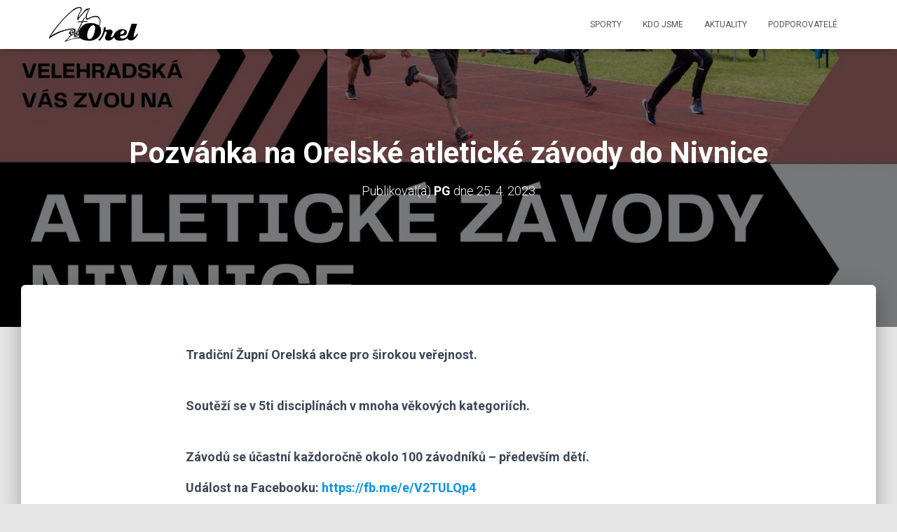

--- FILE ---
content_type: text/html; charset=UTF-8
request_url: https://orelub.cz/ostatni/pozvanka-na-orelske-atleticke-zavody-do-nivnice/
body_size: 10186
content:
<!DOCTYPE html>
<html lang="cs">

<head>
	<meta charset='UTF-8'>
	<meta name="viewport" content="width=device-width, initial-scale=1">
	<link rel="profile" href="http://gmpg.org/xfn/11">
			<link rel="pingback" href="https://orelub.cz/xmlrpc.php">
		<meta name='robots' content='index, follow, max-image-preview:large, max-snippet:-1, max-video-preview:-1' />

	<!-- This site is optimized with the Yoast SEO plugin v19.1 - https://yoast.com/wordpress/plugins/seo/ -->
	<title>Pozvánka na Orelské atletické závody do Nivnice - Orel Uherský Brod</title>
	<link rel="canonical" href="https://orelub.cz/ostatni/pozvanka-na-orelske-atleticke-zavody-do-nivnice/" />
	<meta property="og:locale" content="cs_CZ" />
	<meta property="og:type" content="article" />
	<meta property="og:title" content="Pozvánka na Orelské atletické závody do Nivnice - Orel Uherský Brod" />
	<meta property="og:description" content="Tradiční Župní Orelská akce pro širokou veřejnost. Soutěží se v 5ti disciplínách v mnoha věkových kategoriích. Závodů se účastní každoročně okolo 100 závodníků &#8211; především dětí. Událost na Facebooku: https://fb.me/e/V2TULQp4" />
	<meta property="og:url" content="https://orelub.cz/ostatni/pozvanka-na-orelske-atleticke-zavody-do-nivnice/" />
	<meta property="og:site_name" content="Orel Uherský Brod" />
	<meta property="article:published_time" content="2023-04-25T04:15:11+00:00" />
	<meta property="article:modified_time" content="2023-05-12T08:12:22+00:00" />
	<meta property="og:image" content="https://orelub.cz/wp-content/uploads/2023/05/Zupni-zavody-Ateltika-Nivnice-2023.jpg" />
	<meta property="og:image:width" content="1448" />
	<meta property="og:image:height" content="2048" />
	<meta property="og:image:type" content="image/jpeg" />
	<meta name="twitter:card" content="summary_large_image" />
	<meta name="twitter:label1" content="Napsal(a)" />
	<meta name="twitter:data1" content="PG" />
	<meta name="twitter:label2" content="Odhadovaná doba čtení" />
	<meta name="twitter:data2" content="1 minuta" />
	<script type="application/ld+json" class="yoast-schema-graph">{"@context":"https://schema.org","@graph":[{"@type":"Organization","@id":"https://orelub.cz/#organization","name":"Orel Uherský Brod","url":"https://orelub.cz/","sameAs":[],"logo":{"@type":"ImageObject","inLanguage":"cs","@id":"https://orelub.cz/#/schema/logo/image/","url":"https://orelub.cz/wp-content/uploads/2022/01/orel-logo.png","contentUrl":"https://orelub.cz/wp-content/uploads/2022/01/orel-logo.png","width":640,"height":253,"caption":"Orel Uherský Brod"},"image":{"@id":"https://orelub.cz/#/schema/logo/image/"}},{"@type":"WebSite","@id":"https://orelub.cz/#website","url":"https://orelub.cz/","name":"Orel Uherský Brod","description":"Dáváme sportu smysl","publisher":{"@id":"https://orelub.cz/#organization"},"potentialAction":[{"@type":"SearchAction","target":{"@type":"EntryPoint","urlTemplate":"https://orelub.cz/?s={search_term_string}"},"query-input":"required name=search_term_string"}],"inLanguage":"cs"},{"@type":"ImageObject","inLanguage":"cs","@id":"https://orelub.cz/ostatni/pozvanka-na-orelske-atleticke-zavody-do-nivnice/#primaryimage","url":"https://orelub.cz/wp-content/uploads/2023/05/Zupni-zavody-Ateltika-Nivnice-2023.jpg","contentUrl":"https://orelub.cz/wp-content/uploads/2023/05/Zupni-zavody-Ateltika-Nivnice-2023.jpg","width":1448,"height":2048},{"@type":"WebPage","@id":"https://orelub.cz/ostatni/pozvanka-na-orelske-atleticke-zavody-do-nivnice/#webpage","url":"https://orelub.cz/ostatni/pozvanka-na-orelske-atleticke-zavody-do-nivnice/","name":"Pozvánka na Orelské atletické závody do Nivnice - Orel Uherský Brod","isPartOf":{"@id":"https://orelub.cz/#website"},"primaryImageOfPage":{"@id":"https://orelub.cz/ostatni/pozvanka-na-orelske-atleticke-zavody-do-nivnice/#primaryimage"},"datePublished":"2023-04-25T04:15:11+00:00","dateModified":"2023-05-12T08:12:22+00:00","breadcrumb":{"@id":"https://orelub.cz/ostatni/pozvanka-na-orelske-atleticke-zavody-do-nivnice/#breadcrumb"},"inLanguage":"cs","potentialAction":[{"@type":"ReadAction","target":["https://orelub.cz/ostatni/pozvanka-na-orelske-atleticke-zavody-do-nivnice/"]}]},{"@type":"BreadcrumbList","@id":"https://orelub.cz/ostatni/pozvanka-na-orelske-atleticke-zavody-do-nivnice/#breadcrumb","itemListElement":[{"@type":"ListItem","position":1,"name":"Domů","item":"https://orelub.cz/"},{"@type":"ListItem","position":2,"name":"Aktuality","item":"https://orelub.cz/aktuality/"},{"@type":"ListItem","position":3,"name":"Pozvánka na Orelské atletické závody do Nivnice"}]},{"@type":"Article","@id":"https://orelub.cz/ostatni/pozvanka-na-orelske-atleticke-zavody-do-nivnice/#article","isPartOf":{"@id":"https://orelub.cz/ostatni/pozvanka-na-orelske-atleticke-zavody-do-nivnice/#webpage"},"author":{"@id":"https://orelub.cz/#/schema/person/9a2d4a2aa8420a080b016ae36dfa9fb0"},"headline":"Pozvánka na Orelské atletické závody do Nivnice","datePublished":"2023-04-25T04:15:11+00:00","dateModified":"2023-05-12T08:12:22+00:00","mainEntityOfPage":{"@id":"https://orelub.cz/ostatni/pozvanka-na-orelske-atleticke-zavody-do-nivnice/#webpage"},"wordCount":59,"publisher":{"@id":"https://orelub.cz/#organization"},"image":{"@id":"https://orelub.cz/ostatni/pozvanka-na-orelske-atleticke-zavody-do-nivnice/#primaryimage"},"thumbnailUrl":"https://orelub.cz/wp-content/uploads/2023/05/Zupni-zavody-Ateltika-Nivnice-2023.jpg","articleSection":["Orel","Ostatní"],"inLanguage":"cs"},{"@type":"Person","@id":"https://orelub.cz/#/schema/person/9a2d4a2aa8420a080b016ae36dfa9fb0","name":"PG","image":{"@type":"ImageObject","inLanguage":"cs","@id":"https://orelub.cz/#/schema/person/image/","url":"https://secure.gravatar.com/avatar/f79b1e0d432a6fe606d7158b7fcf5678?s=96&d=mm&r=g","contentUrl":"https://secure.gravatar.com/avatar/f79b1e0d432a6fe606d7158b7fcf5678?s=96&d=mm&r=g","caption":"PG"},"url":"https://orelub.cz/author/petrgabriel/"}]}</script>
	<!-- / Yoast SEO plugin. -->


<link rel='dns-prefetch' href='//fonts.googleapis.com' />
<link rel='dns-prefetch' href='//s.w.org' />
<link rel="alternate" type="application/rss+xml" title="Orel Uherský Brod &raquo; RSS zdroj" href="https://orelub.cz/feed/" />
<link rel="alternate" type="application/rss+xml" title="Orel Uherský Brod &raquo; RSS komentářů" href="https://orelub.cz/comments/feed/" />
<link rel="alternate" type="application/rss+xml" title="Orel Uherský Brod &raquo; RSS komentářů pro Pozvánka na Orelské atletické závody do Nivnice" href="https://orelub.cz/ostatni/pozvanka-na-orelske-atleticke-zavody-do-nivnice/feed/" />
		<script type="text/javascript">
			window._wpemojiSettings = {"baseUrl":"https:\/\/s.w.org\/images\/core\/emoji\/13.1.0\/72x72\/","ext":".png","svgUrl":"https:\/\/s.w.org\/images\/core\/emoji\/13.1.0\/svg\/","svgExt":".svg","source":{"concatemoji":"https:\/\/orelub.cz\/wp-includes\/js\/wp-emoji-release.min.js?ver=5.8.3"}};
			!function(e,a,t){var n,r,o,i=a.createElement("canvas"),p=i.getContext&&i.getContext("2d");function s(e,t){var a=String.fromCharCode;p.clearRect(0,0,i.width,i.height),p.fillText(a.apply(this,e),0,0);e=i.toDataURL();return p.clearRect(0,0,i.width,i.height),p.fillText(a.apply(this,t),0,0),e===i.toDataURL()}function c(e){var t=a.createElement("script");t.src=e,t.defer=t.type="text/javascript",a.getElementsByTagName("head")[0].appendChild(t)}for(o=Array("flag","emoji"),t.supports={everything:!0,everythingExceptFlag:!0},r=0;r<o.length;r++)t.supports[o[r]]=function(e){if(!p||!p.fillText)return!1;switch(p.textBaseline="top",p.font="600 32px Arial",e){case"flag":return s([127987,65039,8205,9895,65039],[127987,65039,8203,9895,65039])?!1:!s([55356,56826,55356,56819],[55356,56826,8203,55356,56819])&&!s([55356,57332,56128,56423,56128,56418,56128,56421,56128,56430,56128,56423,56128,56447],[55356,57332,8203,56128,56423,8203,56128,56418,8203,56128,56421,8203,56128,56430,8203,56128,56423,8203,56128,56447]);case"emoji":return!s([10084,65039,8205,55357,56613],[10084,65039,8203,55357,56613])}return!1}(o[r]),t.supports.everything=t.supports.everything&&t.supports[o[r]],"flag"!==o[r]&&(t.supports.everythingExceptFlag=t.supports.everythingExceptFlag&&t.supports[o[r]]);t.supports.everythingExceptFlag=t.supports.everythingExceptFlag&&!t.supports.flag,t.DOMReady=!1,t.readyCallback=function(){t.DOMReady=!0},t.supports.everything||(n=function(){t.readyCallback()},a.addEventListener?(a.addEventListener("DOMContentLoaded",n,!1),e.addEventListener("load",n,!1)):(e.attachEvent("onload",n),a.attachEvent("onreadystatechange",function(){"complete"===a.readyState&&t.readyCallback()})),(n=t.source||{}).concatemoji?c(n.concatemoji):n.wpemoji&&n.twemoji&&(c(n.twemoji),c(n.wpemoji)))}(window,document,window._wpemojiSettings);
		</script>
		<style type="text/css">
img.wp-smiley,
img.emoji {
	display: inline !important;
	border: none !important;
	box-shadow: none !important;
	height: 1em !important;
	width: 1em !important;
	margin: 0 .07em !important;
	vertical-align: -0.1em !important;
	background: none !important;
	padding: 0 !important;
}
</style>
	<link rel='stylesheet' id='wp-block-library-css'  href='https://orelub.cz/wp-includes/css/dist/block-library/style.min.css?ver=5.8.3' type='text/css' media='all' />
<link rel='stylesheet' id='fontawesome-free-css'  href='https://orelub.cz/wp-content/plugins/getwid/vendors/fontawesome-free/css/all.min.css?ver=5.5.0' type='text/css' media='all' />
<link rel='stylesheet' id='slick-css'  href='https://orelub.cz/wp-content/plugins/getwid/vendors/slick/slick/slick.min.css?ver=1.9.0' type='text/css' media='all' />
<link rel='stylesheet' id='slick-theme-css'  href='https://orelub.cz/wp-content/plugins/getwid/vendors/slick/slick/slick-theme.min.css?ver=1.9.0' type='text/css' media='all' />
<link rel='stylesheet' id='fancybox-css'  href='https://orelub.cz/wp-content/plugins/getwid/vendors/fancybox/jquery.fancybox.min.css?ver=3.5.7' type='text/css' media='all' />
<link rel='stylesheet' id='getwid-blocks-css'  href='https://orelub.cz/wp-content/plugins/getwid/assets/css/blocks.style.css?ver=1.8.1' type='text/css' media='all' />
<style id='getwid-blocks-inline-css' type='text/css'>
.wp-block-getwid-section .wp-block-getwid-section__wrapper .wp-block-getwid-section__inner-wrapper{max-width: 750px;}
</style>
<link rel='stylesheet' id='hestia-clients-bar-css'  href='https://orelub.cz/wp-content/plugins/themeisle-companion/obfx_modules/companion-legacy/assets/css/hestia/clients-bar.css?ver=5.8.3' type='text/css' media='all' />
<link rel='stylesheet' id='bootstrap-css'  href='https://orelub.cz/wp-content/themes/hestia/assets/bootstrap/css/bootstrap.min.css?ver=1.0.2' type='text/css' media='all' />
<link rel='stylesheet' id='hestia-font-sizes-css'  href='https://orelub.cz/wp-content/themes/hestia/assets/css/font-sizes.min.css?ver=3.0.20' type='text/css' media='all' />
<link rel='stylesheet' id='hestia_style-css'  href='https://orelub.cz/wp-content/themes/hestia/style.min.css?ver=3.0.20' type='text/css' media='all' />
<style id='hestia_style-inline-css' type='text/css'>
.hestia-top-bar, .hestia-top-bar .widget.widget_shopping_cart .cart_list {
			background-color: #363537
		}
		.hestia-top-bar .widget .label-floating input[type=search]:-webkit-autofill {
			-webkit-box-shadow: inset 0 0 0px 9999px #363537
		}.hestia-top-bar, .hestia-top-bar .widget .label-floating input[type=search], .hestia-top-bar .widget.widget_search form.form-group:before, .hestia-top-bar .widget.widget_product_search form.form-group:before, .hestia-top-bar .widget.widget_shopping_cart:before {
			color: #ffffff
		} 
		.hestia-top-bar .widget .label-floating input[type=search]{
			-webkit-text-fill-color:#ffffff !important 
		}
		.hestia-top-bar div.widget.widget_shopping_cart:before, .hestia-top-bar .widget.widget_product_search form.form-group:before, .hestia-top-bar .widget.widget_search form.form-group:before{
			background-color: #ffffff
		}.hestia-top-bar a, .hestia-top-bar .top-bar-nav li a {
			color: #ffffff
		}
		.hestia-top-bar ul li a[href*="mailto:"]:before, .hestia-top-bar ul li a[href*="tel:"]:before{
			background-color: #ffffff
		}
		.hestia-top-bar a:hover, .hestia-top-bar .top-bar-nav li a:hover {
			color: #eeeeee
		}
		.hestia-top-bar ul li:hover a[href*="mailto:"]:before, .hestia-top-bar ul li:hover a[href*="tel:"]:before{
			background-color: #eeeeee
		}
		

		a,
		.navbar .dropdown-menu li:hover > a,
		.navbar .dropdown-menu li:focus > a,
		.navbar .dropdown-menu li:active > a,
		.navbar .navbar-nav > li .dropdown-menu li:hover > a,
		body:not(.home) .navbar-default .navbar-nav > .active:not(.btn) > a,
		body:not(.home) .navbar-default .navbar-nav > .active:not(.btn) > a:hover,
		body:not(.home) .navbar-default .navbar-nav > .active:not(.btn) > a:focus,
		a:hover,
		.card-blog a.moretag:hover,
		.card-blog a.more-link:hover,
		.widget a:hover,
		.has-text-color.has-accent-color,
		p.has-text-color a {
		    color:#0695e8;
		}
		
		.svg-text-color{
			fill:#0695e8;
		}
		
		.pagination span.current, .pagination span.current:focus, .pagination span.current:hover {
			border-color:#0695e8
		}
		
		button,
		button:hover,
		.woocommerce .track_order button[type="submit"],
		.woocommerce .track_order button[type="submit"]:hover,
		div.wpforms-container .wpforms-form button[type=submit].wpforms-submit,
		div.wpforms-container .wpforms-form button[type=submit].wpforms-submit:hover,
		input[type="button"],
		input[type="button"]:hover,
		input[type="submit"],
		input[type="submit"]:hover,
		input#searchsubmit,
		.pagination span.current,
		.pagination span.current:focus,
		.pagination span.current:hover,
		.btn.btn-primary,
		.btn.btn-primary:link,
		.btn.btn-primary:hover,
		.btn.btn-primary:focus,
		.btn.btn-primary:active,
		.btn.btn-primary.active,
		.btn.btn-primary.active:focus,
		.btn.btn-primary.active:hover,
		.btn.btn-primary:active:hover,
		.btn.btn-primary:active:focus,
		.btn.btn-primary:active:hover,
		.hestia-sidebar-open.btn.btn-rose,
		.hestia-sidebar-close.btn.btn-rose,
		.hestia-sidebar-open.btn.btn-rose:hover,
		.hestia-sidebar-close.btn.btn-rose:hover,
		.hestia-sidebar-open.btn.btn-rose:focus,
		.hestia-sidebar-close.btn.btn-rose:focus,
		.label.label-primary,
		.hestia-work .portfolio-item:nth-child(6n+1) .label,
		.nav-cart .nav-cart-content .widget .buttons .button,
		.has-accent-background-color[class*="has-background"] {
		    background-color: #0695e8;
		}
		
		@media (max-width: 768px) {
	
			.navbar-default .navbar-nav>li>a:hover,
			.navbar-default .navbar-nav>li>a:focus,
			.navbar .navbar-nav .dropdown .dropdown-menu li a:hover,
			.navbar .navbar-nav .dropdown .dropdown-menu li a:focus,
			.navbar button.navbar-toggle:hover,
			.navbar .navbar-nav li:hover > a i {
			    color: #0695e8;
			}
		}
		
		body:not(.woocommerce-page) button:not([class^="fl-"]):not(.hestia-scroll-to-top):not(.navbar-toggle):not(.close),
		body:not(.woocommerce-page) .button:not([class^="fl-"]):not(hestia-scroll-to-top):not(.navbar-toggle):not(.add_to_cart_button):not(.product_type_grouped):not(.product_type_external),
		div.wpforms-container .wpforms-form button[type=submit].wpforms-submit,
		input[type="submit"],
		input[type="button"],
		.btn.btn-primary,
		.widget_product_search button[type="submit"],
		.hestia-sidebar-open.btn.btn-rose,
		.hestia-sidebar-close.btn.btn-rose,
		.everest-forms button[type=submit].everest-forms-submit-button {
		    -webkit-box-shadow: 0 2px 2px 0 rgba(6,149,232,0.14),0 3px 1px -2px rgba(6,149,232,0.2),0 1px 5px 0 rgba(6,149,232,0.12);
		    box-shadow: 0 2px 2px 0 rgba(6,149,232,0.14),0 3px 1px -2px rgba(6,149,232,0.2),0 1px 5px 0 rgba(6,149,232,0.12);
		}
		
		.card .header-primary, .card .content-primary,
		.everest-forms button[type=submit].everest-forms-submit-button {
		    background: #0695e8;
		}
		
		body:not(.woocommerce-page) .button:not([class^="fl-"]):not(.hestia-scroll-to-top):not(.navbar-toggle):not(.add_to_cart_button):hover,
		body:not(.woocommerce-page) button:not([class^="fl-"]):not(.hestia-scroll-to-top):not(.navbar-toggle):not(.close):hover,
		div.wpforms-container .wpforms-form button[type=submit].wpforms-submit:hover,
		input[type="submit"]:hover,
		input[type="button"]:hover,
		input#searchsubmit:hover,
		.widget_product_search button[type="submit"]:hover,
		.pagination span.current,
		.btn.btn-primary:hover,
		.btn.btn-primary:focus,
		.btn.btn-primary:active,
		.btn.btn-primary.active,
		.btn.btn-primary:active:focus,
		.btn.btn-primary:active:hover,
		.hestia-sidebar-open.btn.btn-rose:hover,
		.hestia-sidebar-close.btn.btn-rose:hover,
		.pagination span.current:hover,
		.everest-forms button[type=submit].everest-forms-submit-button:hover,
 		.everest-forms button[type=submit].everest-forms-submit-button:focus,
 		.everest-forms button[type=submit].everest-forms-submit-button:active {
			-webkit-box-shadow: 0 14px 26px -12px rgba(6,149,232,0.42),0 4px 23px 0 rgba(0,0,0,0.12),0 8px 10px -5px rgba(6,149,232,0.2);
		    box-shadow: 0 14px 26px -12px rgba(6,149,232,0.42),0 4px 23px 0 rgba(0,0,0,0.12),0 8px 10px -5px rgba(6,149,232,0.2);
			color: #fff;
		}
		
		.form-group.is-focused .form-control {
			background-image: -webkit-gradient(linear,left top, left bottom,from(#0695e8),to(#0695e8)),-webkit-gradient(linear,left top, left bottom,from(#d2d2d2),to(#d2d2d2));
			background-image: -webkit-linear-gradient(linear,left top, left bottom,from(#0695e8),to(#0695e8)),-webkit-linear-gradient(linear,left top, left bottom,from(#d2d2d2),to(#d2d2d2));
			background-image: linear-gradient(linear,left top, left bottom,from(#0695e8),to(#0695e8)),linear-gradient(linear,left top, left bottom,from(#d2d2d2),to(#d2d2d2));
		}
		
		.navbar:not(.navbar-transparent) li:not(.btn):hover > a,
		.navbar li.on-section:not(.btn) > a,
		.navbar.full-screen-menu.navbar-transparent li:not(.btn):hover > a,
		.navbar.full-screen-menu .navbar-toggle:hover,
		.navbar:not(.navbar-transparent) .nav-cart:hover,
		.navbar:not(.navbar-transparent) .hestia-toggle-search:hover {
				color:#0695e8
		}
		
			.header-filter-gradient {
				background: linear-gradient(45deg, rgba(168,29,132,1) 0%, rgb(234,57,111) 100%);
			}
			.has-text-color.has-header-gradient-color { color: #a81d84; }
			.has-header-gradient-background-color[class*="has-background"] { background-color: #a81d84; }
			
		.has-text-color.has-background-color-color { color: #E5E5E5; }
		.has-background-color-background-color[class*="has-background"] { background-color: #E5E5E5; }
		
.btn.btn-primary:not(.colored-button):not(.btn-left):not(.btn-right):not(.btn-just-icon):not(.menu-item), input[type="submit"]:not(.search-submit), body:not(.woocommerce-account) .woocommerce .button.woocommerce-Button, .woocommerce .product button.button, .woocommerce .product button.button.alt, .woocommerce .product #respond input#submit, .woocommerce-cart .blog-post .woocommerce .cart-collaterals .cart_totals .checkout-button, .woocommerce-checkout #payment #place_order, .woocommerce-account.woocommerce-page button.button, .woocommerce .track_order button[type="submit"], .nav-cart .nav-cart-content .widget .buttons .button, .woocommerce a.button.wc-backward, body.woocommerce .wccm-catalog-item a.button, body.woocommerce a.wccm-button.button, form.woocommerce-form-coupon button.button, div.wpforms-container .wpforms-form button[type=submit].wpforms-submit, div.woocommerce a.button.alt, div.woocommerce table.my_account_orders .button, .btn.colored-button, .btn.btn-left, .btn.btn-right, .btn:not(.colored-button):not(.btn-left):not(.btn-right):not(.btn-just-icon):not(.menu-item):not(.hestia-sidebar-open):not(.hestia-sidebar-close){ padding-top:15px;  padding-bottom:15px;  padding-left:33px;  padding-right:33px; }
.btn.btn-primary:not(.colored-button):not(.btn-left):not(.btn-right):not(.btn-just-icon):not(.menu-item), input[type="submit"]:not(.search-submit), body:not(.woocommerce-account) .woocommerce .button.woocommerce-Button, .woocommerce .product button.button, .woocommerce .product button.button.alt, .woocommerce .product #respond input#submit, .woocommerce-cart .blog-post .woocommerce .cart-collaterals .cart_totals .checkout-button, .woocommerce-checkout #payment #place_order, .woocommerce-account.woocommerce-page button.button, .woocommerce .track_order button[type="submit"], .nav-cart .nav-cart-content .widget .buttons .button, .woocommerce a.button.wc-backward, body.woocommerce .wccm-catalog-item a.button, body.woocommerce a.wccm-button.button, form.woocommerce-form-coupon button.button, div.wpforms-container .wpforms-form button[type=submit].wpforms-submit, div.woocommerce a.button.alt, div.woocommerce table.my_account_orders .button, input[type="submit"].search-submit, .hestia-view-cart-wrapper .added_to_cart.wc-forward, .woocommerce-product-search button, .woocommerce-cart .actions .button, #secondary div[id^=woocommerce_price_filter] .button, .woocommerce div[id^=woocommerce_widget_cart].widget .buttons .button, .searchform input[type=submit], .searchform button, .search-form:not(.media-toolbar-primary) input[type=submit], .search-form:not(.media-toolbar-primary) button, .woocommerce-product-search input[type=submit], .btn.colored-button, .btn.btn-left, .btn.btn-right, .btn:not(.colored-button):not(.btn-left):not(.btn-right):not(.btn-just-icon):not(.menu-item):not(.hestia-sidebar-open):not(.hestia-sidebar-close){border-radius:14px;}
@media (min-width: 769px){
			.page-header.header-small .hestia-title,
			.page-header.header-small .title,
			h1.hestia-title.title-in-content,
			.main article.section .has-title-font-size {
				font-size: 42px;
			}}
</style>
<link rel='stylesheet' id='hestia_fonts-css'  href='https://fonts.googleapis.com/css?family=Roboto%3A300%2C400%2C500%2C700%7CRoboto+Slab%3A400%2C700&#038;subset=latin%2Clatin-ext&#038;ver=3.0.20' type='text/css' media='all' />
<script type='text/javascript' src='https://orelub.cz/wp-includes/js/jquery/jquery.min.js?ver=3.6.0' id='jquery-core-js'></script>
<script type='text/javascript' src='https://orelub.cz/wp-includes/js/jquery/jquery-migrate.min.js?ver=3.3.2' id='jquery-migrate-js'></script>
<link rel="https://api.w.org/" href="https://orelub.cz/wp-json/" /><link rel="alternate" type="application/json" href="https://orelub.cz/wp-json/wp/v2/posts/927" /><link rel="EditURI" type="application/rsd+xml" title="RSD" href="https://orelub.cz/xmlrpc.php?rsd" />
<link rel="wlwmanifest" type="application/wlwmanifest+xml" href="https://orelub.cz/wp-includes/wlwmanifest.xml" /> 
<meta name="generator" content="WordPress 5.8.3" />
<link rel='shortlink' href='https://orelub.cz/?p=927' />
<link rel="alternate" type="application/json+oembed" href="https://orelub.cz/wp-json/oembed/1.0/embed?url=https%3A%2F%2Forelub.cz%2Fostatni%2Fpozvanka-na-orelske-atleticke-zavody-do-nivnice%2F" />
<link rel="alternate" type="text/xml+oembed" href="https://orelub.cz/wp-json/oembed/1.0/embed?url=https%3A%2F%2Forelub.cz%2Fostatni%2Fpozvanka-na-orelske-atleticke-zavody-do-nivnice%2F&#038;format=xml" />
<!-- Enter your scripts here --><link rel="icon" href="https://orelub.cz/wp-content/uploads/2022/01/cropped-favicon.orel-1-32x32.png" sizes="32x32" />
<link rel="icon" href="https://orelub.cz/wp-content/uploads/2022/01/cropped-favicon.orel-1-192x192.png" sizes="192x192" />
<link rel="apple-touch-icon" href="https://orelub.cz/wp-content/uploads/2022/01/cropped-favicon.orel-1-180x180.png" />
<meta name="msapplication-TileImage" content="https://orelub.cz/wp-content/uploads/2022/01/cropped-favicon.orel-1-270x270.png" />
</head>

<body class="post-template-default single single-post postid-927 single-format-standard wp-custom-logo blog-post header-layout-default">
		<div class="wrapper post-927 post type-post status-publish format-standard has-post-thumbnail hentry category-orel category-ostatni default ">
		<header class="header ">
			<div style="display: none"></div>		<nav class="navbar navbar-default navbar-fixed-top  hestia_left navbar-not-transparent">
						<div class="container">
						<div class="navbar-header">
			<div class="title-logo-wrapper">
				<a class="navbar-brand" href="https://orelub.cz/"
						title="Orel Uherský Brod">
					<img class="hestia-hide-if-transparent" src="https://orelub.cz/wp-content/uploads/2022/06/logo_cerne-removebg.png" alt="Orel Uherský Brod"><img class="hestia-transparent-logo" src="https://orelub.cz/wp-content/uploads/2022/06/logo_cerne-removebg-white.png" alt="Orel Uherský Brod"></a>
			</div>
								<div class="navbar-toggle-wrapper">
						<button type="button" class="navbar-toggle" data-toggle="collapse" data-target="#main-navigation">
				<span class="icon-bar"></span>
				<span class="icon-bar"></span>
				<span class="icon-bar"></span>
				<span class="sr-only">Přepnout navigaci</span>
			</button>
					</div>
				</div>
		<div id="main-navigation" class="collapse navbar-collapse"><ul id="menu-zakladni-menu" class="nav navbar-nav"><li id="menu-item-50" class="menu-item menu-item-type-post_type menu-item-object-page menu-item-home menu-item-50"><a title="Sporty" href="https://orelub.cz/">Sporty</a></li>
<li id="menu-item-131" class="menu-item menu-item-type-post_type menu-item-object-page menu-item-131"><a title="Kdo jsme" href="https://orelub.cz/kdo-jsme/">Kdo jsme</a></li>
<li id="menu-item-51" class="menu-item menu-item-type-post_type menu-item-object-page current_page_parent menu-item-51"><a title="Aktuality" href="https://orelub.cz/aktuality/">Aktuality</a></li>
<li id="menu-item-65" class="menu-item menu-item-type-post_type menu-item-object-page menu-item-65"><a title="Podporovatelé" href="https://orelub.cz/podporovatele/">Podporovatelé</a></li>
</ul></div>			</div>
					</nav>
				</header>
<div id="primary" class="boxed-layout-header page-header header-small" data-parallax="active" ><div class="container"><div class="row"><div class="col-md-10 col-md-offset-1 text-center"><h1 class="hestia-title entry-title">Pozvánka na Orelské atletické závody do Nivnice</h1><h4 class="author">Publikoval(a) <a href="https://orelub.cz/author/petrgabriel/" class="vcard author"><strong class="fn">PG</strong></a> dne <time class="entry-date published" datetime="2023-04-25T06:15:11+02:00" content="2023-04-25">25. 4. 2023</time><time class="updated hestia-hidden" datetime="2023-05-12T10:12:22+02:00">25. 4. 2023</time></h4></div></div></div><div class="header-filter" style="background-image: url(https://orelub.cz/wp-content/uploads/2023/05/Zupni-zavody-Ateltika-Nivnice-2023.jpg);"></div></div>
<div class="main  main-raised ">
	<div class="blog-post blog-post-wrapper">
		<div class="container">
			<article id="post-927" class="section section-text">
	<div class="row">
				<div class="col-md-8 single-post-container col-md-offset-2" data-layout="full-width">

			<div class="single-post-wrap entry-content">
<p></p>



<p><strong>Tradiční Župní Orelská akce pro širokou veřejnost.</strong></p>



<p><strong><br>Soutěží se v 5ti disciplínách v mnoha věkových kategoriích.</strong></p>



<p><strong><br>Závodů se účastní každoročně okolo 100 závodníků &#8211; především dětí.</strong></p>



<p></p>



<p></p>



<p><strong>Událost na Facebooku: <a href="https://fb.me/e/V2TULQp4" target="_blank" rel="noreferrer noopener">https://fb.me/e/V2TULQp4</a></strong></p>



<p></p>



<p></p>


<figure class="wp-block-post-featured-image"><img width="1448" height="2048" src="https://orelub.cz/wp-content/uploads/2023/05/Zupni-zavody-Ateltika-Nivnice-2023.jpg" class="attachment-post-thumbnail size-post-thumbnail wp-post-image" alt="" loading="lazy" srcset="https://orelub.cz/wp-content/uploads/2023/05/Zupni-zavody-Ateltika-Nivnice-2023.jpg 1448w, https://orelub.cz/wp-content/uploads/2023/05/Zupni-zavody-Ateltika-Nivnice-2023-212x300.jpg 212w, https://orelub.cz/wp-content/uploads/2023/05/Zupni-zavody-Ateltika-Nivnice-2023-724x1024.jpg 724w, https://orelub.cz/wp-content/uploads/2023/05/Zupni-zavody-Ateltika-Nivnice-2023-768x1086.jpg 768w, https://orelub.cz/wp-content/uploads/2023/05/Zupni-zavody-Ateltika-Nivnice-2023-1086x1536.jpg 1086w" sizes="(max-width: 1448px) 100vw, 1448px" /></figure></div>
		<div class="section section-blog-info">
			<div class="row">
				<div class="col-md-6">
					<div class="entry-categories">Kategorie:						<span class="label label-primary"><a href="https://orelub.cz/category/orel/">Orel</a></span><span class="label label-primary"><a href="https://orelub.cz/category/ostatni/">Ostatní</a></span>					</div>
									</div>
				
        <div class="col-md-6">
            <div class="entry-social">
                <a target="_blank" rel="tooltip"
                   data-original-title="Sdílet na Facebook"
                   class="btn btn-just-icon btn-round btn-facebook"
                   href="https://www.facebook.com/sharer.php?u=https://orelub.cz/ostatni/pozvanka-na-orelske-atleticke-zavody-do-nivnice/">
                   <svg xmlns="http://www.w3.org/2000/svg" viewBox="0 0 320 512" width="20" height="17"><path fill="currentColor" d="M279.14 288l14.22-92.66h-88.91v-60.13c0-25.35 12.42-50.06 52.24-50.06h40.42V6.26S260.43 0 225.36 0c-73.22 0-121.08 44.38-121.08 124.72v70.62H22.89V288h81.39v224h100.17V288z"></path></svg>
                </a>
                
                <a target="_blank" rel="tooltip"
                   data-original-title="Sdílet na Twitter"
                   class="btn btn-just-icon btn-round btn-twitter"
                   href="http://twitter.com/share?url=https://orelub.cz/ostatni/pozvanka-na-orelske-atleticke-zavody-do-nivnice/&#038;text=Pozv%C3%A1nka%20na%20Orelsk%C3%A9%20atletick%C3%A9%20z%C3%A1vody%20do%20Nivnice">
                   <svg xmlns="http://www.w3.org/2000/svg" viewBox="0 0 512 512" width="20" height="17"><path fill="currentColor" d="M459.37 151.716c.325 4.548.325 9.097.325 13.645 0 138.72-105.583 298.558-298.558 298.558-59.452 0-114.68-17.219-161.137-47.106 8.447.974 16.568 1.299 25.34 1.299 49.055 0 94.213-16.568 130.274-44.832-46.132-.975-84.792-31.188-98.112-72.772 6.498.974 12.995 1.624 19.818 1.624 9.421 0 18.843-1.3 27.614-3.573-48.081-9.747-84.143-51.98-84.143-102.985v-1.299c13.969 7.797 30.214 12.67 47.431 13.319-28.264-18.843-46.781-51.005-46.781-87.391 0-19.492 5.197-37.36 14.294-52.954 51.655 63.675 129.3 105.258 216.365 109.807-1.624-7.797-2.599-15.918-2.599-24.04 0-57.828 46.782-104.934 104.934-104.934 30.213 0 57.502 12.67 76.67 33.137 23.715-4.548 46.456-13.32 66.599-25.34-7.798 24.366-24.366 44.833-46.132 57.827 21.117-2.273 41.584-8.122 60.426-16.243-14.292 20.791-32.161 39.308-52.628 54.253z"></path></svg>
                </a>
                
                <a rel="tooltip"
                   data-original-title=" Sdílet e-mailem"
                   class="btn btn-just-icon btn-round"
                   href="mailto:?subject=Pozvánka%20na%20Orelské%20atletické%20závody%20do%20Nivnice&#038;body=https://orelub.cz/ostatni/pozvanka-na-orelske-atleticke-zavody-do-nivnice/">
                    <svg xmlns="http://www.w3.org/2000/svg" viewBox="0 0 512 512" width="20" height="17"><path fill="currentColor" d="M502.3 190.8c3.9-3.1 9.7-.2 9.7 4.7V400c0 26.5-21.5 48-48 48H48c-26.5 0-48-21.5-48-48V195.6c0-5 5.7-7.8 9.7-4.7 22.4 17.4 52.1 39.5 154.1 113.6 21.1 15.4 56.7 47.8 92.2 47.6 35.7.3 72-32.8 92.3-47.6 102-74.1 131.6-96.3 154-113.7zM256 320c23.2.4 56.6-29.2 73.4-41.4 132.7-96.3 142.8-104.7 173.4-128.7 5.8-4.5 9.2-11.5 9.2-18.9v-19c0-26.5-21.5-48-48-48H48C21.5 64 0 85.5 0 112v19c0 7.4 3.4 14.3 9.2 18.9 30.6 23.9 40.7 32.4 173.4 128.7 16.8 12.2 50.2 41.8 73.4 41.4z"></path></svg>
               </a>
            </div>
		</div>			</div>
			<hr>
					</div>
		</div>		</div>
</article>

		</div>
	</div>
</div>

			<div class="section related-posts">
				<div class="container">
					<div class="row">
						<div class="col-md-12">
							<h2 class="hestia-title text-center">Související příspěvky</h2>
							<div class="row">
																	<div class="col-md-4">
										<div class="card card-blog">
																							<div class="card-image">
													<a href="https://orelub.cz/fotbal/hledame-trenery-do-nasich-sportovnich-oddilu/" title="Hledáme trenéry do našich sportovních oddílů.">
														<img width="360" height="240" src="https://orelub.cz/wp-content/uploads/2026/01/Nabor-treneru-2025-360x240.jpg" class="attachment-hestia-blog size-hestia-blog wp-post-image" alt="" loading="lazy" />													</a>
												</div>
																						<div class="content">
												<h6 class="category text-info"></h6>
												<h4 class="card-title">
													<a class="blog-item-title-link" href="https://orelub.cz/fotbal/hledame-trenery-do-nasich-sportovnich-oddilu/" title="Hledáme trenéry do našich sportovních oddílů." rel="bookmark">
														Hledáme trenéry do našich sportovních oddílů.													</a>
												</h4>
												<p class="card-description">Hledáme trenérské posily do našich sportovních oddílů florbalu, fotbalu a tenisu. Zájemcům trenérské školení, odměnu i další benefity. Přidej se k nám&nbsp;&nbsp;a dej s námi „Sportu smysl“. Více informací na tel. 777623930 nebo na emailu<a class="moretag" href="https://orelub.cz/fotbal/hledame-trenery-do-nasich-sportovnich-oddilu/"> Číst více&hellip;</a></p>
											</div>
										</div>
									</div>
																	<div class="col-md-4">
										<div class="card card-blog">
																							<div class="card-image">
													<a href="https://orelub.cz/ostatni/cyklopout-v-roce-2026-povede-na-slovensko/" title="Cyklopouť v roce 2026 povede na Slovensko.">
														<img width="360" height="240" src="https://orelub.cz/wp-content/uploads/2026/01/Plakat-Cyklopout-2026-360x240.jpg" class="attachment-hestia-blog size-hestia-blog wp-post-image" alt="" loading="lazy" />													</a>
												</div>
																						<div class="content">
												<h6 class="category text-info"></h6>
												<h4 class="card-title">
													<a class="blog-item-title-link" href="https://orelub.cz/ostatni/cyklopout-v-roce-2026-povede-na-slovensko/" title="Cyklopouť v roce 2026 povede na Slovensko." rel="bookmark">
														Cyklopouť v roce 2026 povede na Slovensko.													</a>
												</h4>
												<p class="card-description">Letošní již 22. ročník Cyklopoutě povede z Česka na Slovensko a zpět. Název ponese Po poutních místech Slovenska. Termín od středy 29.07. do soboty 08.08.2026. Přihlašování pro všechny zájemce spustíme od února 2026.</p>
											</div>
										</div>
									</div>
																	<div class="col-md-4">
										<div class="card card-blog">
																							<div class="card-image">
													<a href="https://orelub.cz/ostatni/pozvanka-na-orelske-plavecke-zavody-2/" title="Pozvánka na Orelské plavecké závody.">
														<img width="360" height="240" src="https://orelub.cz/wp-content/uploads/2026/01/Plakat_plavecke-zavody-2026-Zlin-360x240.jpg" class="attachment-hestia-blog size-hestia-blog wp-post-image" alt="" loading="lazy" />													</a>
												</div>
																						<div class="content">
												<h6 class="category text-info"></h6>
												<h4 class="card-title">
													<a class="blog-item-title-link" href="https://orelub.cz/ostatni/pozvanka-na-orelske-plavecke-zavody-2/" title="Pozvánka na Orelské plavecké závody." rel="bookmark">
														Pozvánka na Orelské plavecké závody.													</a>
												</h4>
												<p class="card-description"></p>
											</div>
										</div>
									</div>
																							</div>
						</div>
					</div>
				</div>
			</div>
			<div class="footer-wrapper">
						<footer class="footer footer-black footer-big">
						<div class="container">
																<div class="hestia-bottom-footer-content">					<div class="copyright pull-right">
				<p>Provozní doba 8-21 v závislosti na počasí.</p>

<p>Orel jednota Uherský Brod<br>
Lipová 2614, Uherský Brod 68801<br>
správce areálu: +420605111167<br>
sekretář: +420777623930<br>
email: uherskybrod@orel.cz</p>			</div>
			</div>			</div>
					</footer>
				</div>
	</div>
<script type = "text/javascript" >
jQuery(document).ready(function() {
    let smoothBtn = document.createElement('BUTTON');
    smoothBtn.classList.add('smooth-button');
    smoothBtn.style.display = "none";
    document.querySelector('body .wrapper .main').appendChild(smoothBtn);
    smoothBtn.innerHTML = '↑';
    smoothBtn.style.fontSize = "20px";
    jQuery('.smooth-button').css({"position": "fixed", "background-color": "#0695E8", "color": "white", "bottom": "10px", "right": "30px", "z-index": "10000"});
    jQuery(window).scroll(function() {
        if (jQuery(this).scrollTop() > 50) {
            jQuery('.smooth-button').fadeIn();
        } else {
            jQuery('.smooth-button').fadeOut();
        }
    });
    jQuery('.smooth-button').click(function() {
        jQuery("html, body").animate({
            scrollTop: 0
        }, 1000);
        return false;
    });
});
</script>
<script type = "text/javascript" >
jQuery(document).ready(function() {
    let sports = ['florbal', 'fotbal', 'tenis', 'cyklopoutě', 'rezervace'];
    let original_button = document.querySelector('.hestia-big-title-content .buttons a');
    let sport_div_wrapper = document.querySelector('.hestia-big-title-content .buttons');
    for (let sport in sports) {
        if (sports[sport] === "rezervace") {
    		let new_sport = document.createElement("div");
    		new_sport.className = "reservanto-widget";
    		new_sport.setAttribute("data-text", "Rezervace\xa0kurtů\xa0online");
    		new_sport.setAttribute("data-color-text", "#ffffff");
    		new_sport.setAttribute("data-color-bg", "#0695e8");
    		new_sport.setAttribute("data-segment", "1");
    		new_sport.style.marginLeft = "0px";
    		new_sport.style.marginRight = "0px";
    		sport_div_wrapper.appendChild(new_sport);
    	} else {
            let new_sport = original_button.cloneNode(true);
            new_sport.href = '#' + sports[sport].replace('ě', 'e');
            new_sport.title = sports[sport].replace('ě', 'e')
            new_sport.text = sports[sport]
            new_sport.style.marginLeft = '5px';
            new_sport.style.marginRight = '4px';
            new_sport.style.marginBottom = '4px';
            new_sport.classList.add("custom-big-title-button");
            sport_div_wrapper.appendChild(new_sport);
        }
    }
    original_button.remove()
});
</script>
<script id="reservanto-widget-script" type="text/javascript" src="https://booking.reservanto.cz/Script/reservanto-script.js?id=17099"></script>
<script>
window.onload = function() {
    var elem = document.querySelector('.reservanto-button');
    elem.classList.remove('reservanto-button');
    elem.classList.add('btn', 'btn-primary', 'custom-big-title-button');
    elem.style.marginLeft = '5px';
    elem.style.marginRight = '4px';
    elem.style.marginBottom = '4px';
}
</script><script type='text/javascript' id='getwid-blocks-frontend-js-js-extra'>
/* <![CDATA[ */
var Getwid = {"settings":[],"ajax_url":"https:\/\/orelub.cz\/wp-admin\/admin-ajax.php","isRTL":"","nonces":{"recaptcha_v2_contact_form":"7e9713ea98"}};
/* ]]> */
</script>
<script type='text/javascript' src='https://orelub.cz/wp-content/plugins/getwid/assets/js/frontend.blocks.js?ver=1.8.1' id='getwid-blocks-frontend-js-js'></script>
<script type='text/javascript' src='https://orelub.cz/wp-includes/js/comment-reply.min.js?ver=5.8.3' id='comment-reply-js'></script>
<script type='text/javascript' src='https://orelub.cz/wp-content/themes/hestia/assets/bootstrap/js/bootstrap.min.js?ver=1.0.2' id='jquery-bootstrap-js'></script>
<script type='text/javascript' src='https://orelub.cz/wp-includes/js/jquery/ui/core.min.js?ver=1.12.1' id='jquery-ui-core-js'></script>
<script type='text/javascript' id='hestia_scripts-js-extra'>
/* <![CDATA[ */
var requestpost = {"ajaxurl":"https:\/\/orelub.cz\/wp-admin\/admin-ajax.php","disable_autoslide":"","masonry":""};
/* ]]> */
</script>
<script type='text/javascript' src='https://orelub.cz/wp-content/themes/hestia/assets/js/script.min.js?ver=3.0.20' id='hestia_scripts-js'></script>
<script type='text/javascript' src='https://orelub.cz/wp-includes/js/wp-embed.min.js?ver=5.8.3' id='wp-embed-js'></script>
</body>
</html>
